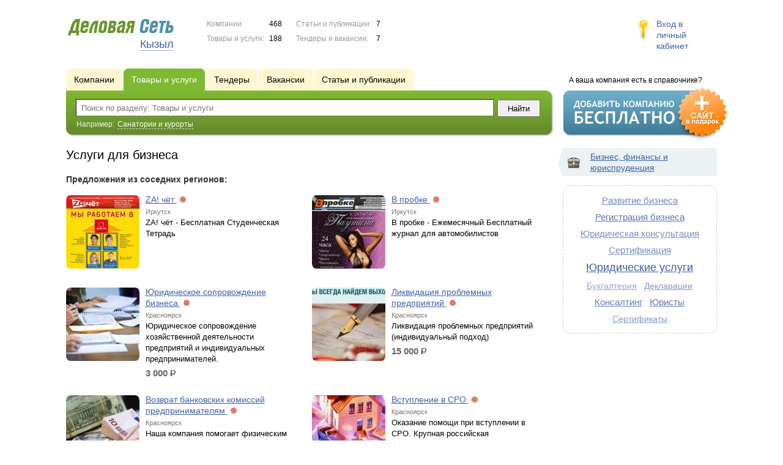

--- FILE ---
content_type: text/html; charset=UTF-8
request_url: https://www.dsk17.ru/goods/uslugi_dlya_biznesa/
body_size: 7549
content:
<!DOCTYPE html>
<html>
<head>
<meta http-equiv="Content-Type" content="text/html; charset=utf-8">
<meta name="viewport" content="width=device-width,initial-scale=1" />
<title>Услуги для бизнеса - Кызыл и Республика Тыва</title>
<meta property="og:image" content="/lib/conf/countries/russia/img/logo.gif" />
<meta property="og:title" content="Услуги для бизнеса" />
<link rel="image_src" href="/lib/conf/countries/russia/img/logo.gif" />
<script>window.yaContextCb=window.yaContextCb||[]</script>
<script type="text/javascript" src="https://yandex.ru/ads/system/context.js" async></script>
<link type="text/css" rel="stylesheet" href="//s.ds-russia.ru/css/portal/main.css?1635171381" />
<script type="text/javascript" src="//s.ds-russia.ru/lib/3rd_party/jquery/jquery.js?1421526626"></script>
<script type="text/javascript" src="//s.ds-russia.ru/js/common.js?1540153145"></script>
<script type="text/javascript" src="//s.ds-russia.ru/js/portal/main.js?1645383113"></script>
<script type="text/javascript" src="//s.ds-russia.ru/js/pretty_form.js?1494325048"></script>
<link type="text/css" rel="stylesheet" href="//s.ds-russia.ru/css/pretty_form.css?1540064032" />
<script type="text/javascript" src="//s.ds-russia.ru/lib/3rd_party/paginator.js?1633684393"></script><link rel="shortcut icon" href="/favicon.ico" type="image/x-icon">
</head>

<body>
<div class="Page">	
    <div class="Page_in">
		<div class="load-container"><div class="loader"></div></div>        <div class="Container">
		
            <div class="Head">
                <div class="LogoBlock ru">
                    <a href="/"><img src="/lib/conf/countries/russia/img/logo.gif" alt="Деловая сеть" /></a>
					<span class="city_name"><span>Кызыл</span></span>
                </div>
				
				<div class="StatisBlock">
	<noindex>
	<table>
		<tr><td>Компании:</td><td><span class='number'>468</span></td></tr>		<tr><td>Товары и услуги:</td><td><span class='number'>188</span></td></tr>	</table>
	<table>
		<tr><td>Статьи и публикации:</td><td><span class='number'>7</span></td></tr>		<tr><td>Тендеры и вакансии:</td><td><span class='number'>7</span></td></tr>	</table>
	</noindex>
</div>				
				                <div class="LoginBlock">
                    <a href="/my/">Вход в личный кабинет</a>
                </div>
								
                <div class="TeaserBlock"></div>
				
				<div id="mobileMenuButton" class="mobileHeaderButtton"></div>
				
				<div class="mobileHeaderRightBlock">
					<div id="mobileSearchButton" class="mobileHeaderButtton"></div>
					<div id="mobileBasketButton" class="mobileHeaderButtton"></div>
				</div>
            </div>
			
			<div class="NaviBlock">
	<div class="BtnAddCompany">
		<div class="title">А ваша компания есть в справочнике?</div>
		<a href="/add/"><img src="/lib/conf/countries/russia/img/add_company_btn.png" /></a>
	</div>

	<div class="SearchBlock">                
		<ul class="switches">
						<li>
				<noindex>				<a href="/firms/">
					<span>Компании</span>
				</a>
				</noindex>			</li>
						<li class="action">
								<a href="/goods/">
					<span>Товары и услуги</span>
				</a>
							</li>
						<li>
				<noindex>				<a href="/tenders/">
					<span>Тендеры</span>
				</a>
				</noindex>			</li>
						<li>
				<noindex>				<a href="/vacancies/">
					<span>Вакансии</span>
				</a>
				</noindex>			</li>
						<li>
				<noindex>				<a href="/news/">
					<span>Статьи и публикации</span>
				</a>
				</noindex>			</li>
					</ul>
		<form class="search" method="GET" action="/goods/">
			<div class="l"></div><div class="r"></div>
			<div class="input_line">                    	
				<div class="text_input">
					<input type="text" name="text" value="" placeholder="Поиск по разделу: Товары и услуги"/>
				</div>                   	
				<input type="submit" class="submit_input" value="Найти" />
			</div>
			
						<noindex>
			<div class="example">
				Например: <span>Санатории и курорты</span>
			</div>
			</noindex>
					</form>
	</div>
</div>			
			<div class="LeftColumn"><div class="LeftColumn_In">
		
	<h1>Услуги для бизнеса</h1>
	
	<div id="bEeHkD"></div><div class="giferl"><div class="cyqrrt">
		<!-- Yandex.RTB R-A-50894-1 -->
		<div id="yandex_rtb_R-A-50894-1"></div>
		<script>window.yaContextCb.push(()=>{
		  Ya.Context.AdvManager.render({
			renderTo: 'yandex_rtb_R-A-50894-1',
			blockId: 'R-A-50894-1'
		  })
		})</script>
		</div></div>	
	<div class="tagListContent">
		<div class="SubElementsList PhotoList Products">
	<div class='other_regions_disclaimer'>Предложения из соседних регионов:</div>	<div class="item">
		<div class="item_in">
			<div class="title">
				<a href="/out.php?url=https%3A%2F%2Fwww.dsi38.ru%2Fgoods%2F1269092%2F">
					<span class="image"><img src='//f1.ds-russia.ru/u_dirs/069/69187/p/a6e3bf98438b6b0521238bb6bd416889.jpg' onerror="this.src='/img/new/no_photo.png'" alt='ZA! чёт'><span></span></span>
					ZA! чёт				</a>
				<noindex>
				<div class="status status_five">
					<div class="status_popup">Информация может быть не достоверна</div>
				</div>
				</noindex>			</div>
			<div class="text">
				<noindex><div class="region">Иркутск</div></noindex>				ZA! чёт - Бесплатная Студенческая Тетрадь							</div>
		</div>
	</div>
		<div class="item">
		<div class="item_in">
			<div class="title">
				<a href="/out.php?url=https%3A%2F%2Fwww.dsi38.ru%2Fgoods%2F1269093%2F">
					<span class="image"><img src='//f1.ds-russia.ru/u_dirs/069/69187/p/f450258e4214f3c6459b85471c83320d.jpg' onerror="this.src='/img/new/no_photo.png'" alt='В пробке'><span></span></span>
					В пробке				</a>
				<noindex>
				<div class="status status_five">
					<div class="status_popup">Информация может быть не достоверна</div>
				</div>
				</noindex>			</div>
			<div class="text">
				<noindex><div class="region">Иркутск</div></noindex>				В пробке - Ежемесячный Бесплатный журнал для автомобилистов							</div>
		</div>
	</div>
		<div class="item">
		<div class="item_in">
			<div class="title">
				<a href="/out.php?url=https%3A%2F%2Fwww.dsk24.ru%2Fgoods%2F1273934%2F">
					<span class="image"><img src='//f1.ds-russia.ru/u_dirs/070/70440/p/aa53a55e1932803bacfb725d7275becc.jpg' onerror="this.src='/img/new/no_photo.png'" alt='Юридическое сопровождение бизнеса'><span></span></span>
					Юридическое сопровождение бизнеса				</a>
				<noindex>
				<div class="status status_five">
					<div class="status_popup">Информация может быть не достоверна</div>
				</div>
				</noindex>			</div>
			<div class="text">
				<noindex><div class="region">Красноярск</div></noindex>				Юридическое сопровождение хозяйственной деятельности предприятий и индивидуальных предпринимателей.				<div class="price_tag">3 000 <span class="ico_rub">р.</span></div>			</div>
		</div>
	</div>
		<div class="item">
		<div class="item_in">
			<div class="title">
				<a href="/out.php?url=https%3A%2F%2Fwww.dsk24.ru%2Fgoods%2F1273937%2F">
					<span class="image"><img src='//f1.ds-russia.ru/u_dirs/070/70440/p/88087393a627202cddd1bb8d42bcda12.jpg' onerror="this.src='/img/new/no_photo.png'" alt='Ликвидация проблемных предприятий'><span></span></span>
					Ликвидация проблемных предприятий				</a>
				<noindex>
				<div class="status status_five">
					<div class="status_popup">Информация может быть не достоверна</div>
				</div>
				</noindex>			</div>
			<div class="text">
				<noindex><div class="region">Красноярск</div></noindex>				Ликвидация проблемных предприятий (индивидуальный подход)				<div class="price_tag">15 000 <span class="ico_rub">р.</span></div>			</div>
		</div>
	</div>
		<div class="item">
		<div class="item_in">
			<div class="title">
				<a href="/out.php?url=https%3A%2F%2Fwww.dsk24.ru%2Fgoods%2F1273942%2F">
					<span class="image"><img src='//f1.ds-russia.ru/u_dirs/070/70440/p/19448541dec126a8eacfd9ec37fd9d19.jpg' onerror="this.src='/img/new/no_photo.png'" alt='Возврат банковских комиссий предпринимателям'><span></span></span>
					Возврат банковских комиссий предпринимателям				</a>
				<noindex>
				<div class="status status_five">
					<div class="status_popup">Информация может быть не достоверна</div>
				</div>
				</noindex>			</div>
			<div class="text">
				<noindex><div class="region">Красноярск</div></noindex>				Наша компания помогает физическим лицам вернуть, уплаченные кредитной организации (в том числе и банку) денежные средства, в качестве тех или иных комиссий.							</div>
		</div>
	</div>
		<div class="item">
		<div class="item_in">
			<div class="title">
				<a href="/out.php?url=https%3A%2F%2Fwww.dsk24.ru%2Fgoods%2F1273950%2F">
					<span class="image"><img src='//f1.ds-russia.ru/u_dirs/070/70440/p/75a008d5404c9db5c5a14fe63e32e224.jpg' onerror="this.src='/img/new/no_photo.png'" alt='Вступление в СРО'><span></span></span>
					Вступление в СРО				</a>
				<noindex>
				<div class="status status_five">
					<div class="status_popup">Информация может быть не достоверна</div>
				</div>
				</noindex>			</div>
			<div class="text">
				<noindex><div class="region">Красноярск</div></noindex>				Оказание помощи при вступлении в СРО. Крупная российская Саморегулируемая организация принимает юридические лица и ИП в участники СРО. Выдача допусков СРО.				<div class="price_tag">6 000 <span class="ico_rub">р.</span></div>			</div>
		</div>
	</div>
		<div class="item">
		<div class="item_in">
			<div class="title">
				<a href="/out.php?url=https%3A%2F%2Fwww.dsk24.ru%2Fgoods%2F1273954%2F">
					<span class="image"><img src='//f1.ds-russia.ru/u_dirs/070/70440/p/b6c99e9c1128d13c5a798fa648b30b7e.jpg' onerror="this.src='/img/new/no_photo.png'" alt='Взыскание долгов'><span></span></span>
					Взыскание долгов				</a>
				<noindex>
				<div class="status status_five">
					<div class="status_popup">Информация может быть не достоверна</div>
				</div>
				</noindex>			</div>
			<div class="text">
				<noindex><div class="region">Красноярск</div></noindex>				Взыскание задолженности с юридических и физических лиц				<div class="price_tag">1 000 <span class="ico_rub">р.</span></div>			</div>
		</div>
	</div>
		<div class="item">
		<div class="item_in">
			<div class="title">
				<a href="/out.php?url=https%3A%2F%2Fwww.dsk24.ru%2Fgoods%2F1327769%2F">
					<span class="image"><img src='/img/new/no_photo.png'><span></span></span>
					Визитки 1000 штук				</a>
				<noindex>
				<div class="status status_five">
					<div class="status_popup">Информация может быть не достоверна</div>
				</div>
				</noindex>			</div>
			<div class="text">
				<noindex><div class="region">Красноярск</div></noindex>				Визитки стандартные: 50*90 мм, бумага 300 гр., полноцветная печать. Печать односторонняя или двухсторонняя				<div class="price_tag">700 <span class="ico_rub">р.</span></div>			</div>
		</div>
	</div>
		<div class="item">
		<div class="item_in">
			<div class="title">
				<a href="/out.php?url=https%3A%2F%2Fwww.dsk24.ru%2Fgoods%2F1327773%2F">
					<span class="image"><img src='/img/new/no_photo.png'><span></span></span>
					Визитки на дизайнерской бумаге, 1 шт.				</a>
				<noindex>
				<div class="status status_five">
					<div class="status_popup">Информация может быть не достоверна</div>
				</div>
				</noindex>			</div>
			<div class="text">
				<noindex><div class="region">Красноярск</div></noindex>				Бумага на выбор: папирус (230 гр. матовая), мозайка (230 гр. глянцевая), лен (230 гр. глянцевая/ матовая), кожа (230 гр. глянцевая/ матовая), односторонняя полноцветная печать. Размер: 50*90 мм				<div class="price_tag">5 <span class="ico_rub">р.</span></div>			</div>
		</div>
	</div>
		<div class="item">
		<div class="item_in">
			<div class="title">
				<a href="/out.php?url=https%3A%2F%2Fwww.dsk24.ru%2Fgoods%2F1327775%2F">
					<span class="image"><img src='/img/new/no_photo.png'><span></span></span>
					Визитки на дизайнерской бумаге (холсты, арт-бумага), 1 шт.				</a>
				<noindex>
				<div class="status status_five">
					<div class="status_popup">Информация может быть не достоверна</div>
				</div>
				</noindex>			</div>
			<div class="text">
				<noindex><div class="region">Красноярск</div></noindex>				Бумага на выбор: Фактура волокна (300гр., глянцевая), металлик (260 гр., глянец, полуглянец), льняная грубая (230гр.), холст льняной. Односторонняя полноцветная печать. Размер: 50*90 мм				<div class="price_tag">9 <span class="ico_rub">р.</span></div>			</div>
		</div>
	</div>
		<div class="item">
		<div class="item_in">
			<div class="title">
				<a href="/out.php?url=https%3A%2F%2Fwww.dsk24.ru%2Fgoods%2F1327780%2F">
					<span class="image"><img src='/img/new/no_photo.png'><span></span></span>
					Листовки А6, 1000 штук, 4+0, 115 гр. гл.				</a>
				<noindex>
				<div class="status status_five">
					<div class="status_popup">Информация может быть не достоверна</div>
				</div>
				</noindex>			</div>
			<div class="text">
				<noindex><div class="region">Красноярск</div></noindex>				1000 односторонних полноцветных листовок формата А6 на глянцевой бумаге 115 гр.				<div class="price_tag">3 500 <span class="ico_rub">р.</span></div>			</div>
		</div>
	</div>
		<div class="item">
		<div class="item_in">
			<div class="title">
				<a href="/out.php?url=https%3A%2F%2Fwww.dsk24.ru%2Fgoods%2F1329115%2F">
					<span class="image"><img src='/img/new/no_photo.png'><span></span></span>
					Листовки А6, 4000 штук, 4+4, 115 гр. гл.				</a>
				<noindex>
				<div class="status status_five">
					<div class="status_popup">Информация может быть не достоверна</div>
				</div>
				</noindex>			</div>
			<div class="text">
				<noindex><div class="region">Красноярск</div></noindex>				4000 двухсторонних полноцветных листовок формата А6 на глянцевой бумаге 115 гр.				<div class="price_tag">5 600 <span class="ico_rub">р.</span></div>			</div>
		</div>
	</div>
		<div class="item">
		<div class="item_in">
			<div class="title">
				<a href="/out.php?url=https%3A%2F%2Fwww.dsk24.ru%2Fgoods%2F1329116%2F">
					<span class="image"><img src='/img/new/no_photo.png'><span></span></span>
					Листовки А5, 1000 штук, 4+4, 115 гр. гл.				</a>
				<noindex>
				<div class="status status_five">
					<div class="status_popup">Информация может быть не достоверна</div>
				</div>
				</noindex>			</div>
			<div class="text">
				<noindex><div class="region">Красноярск</div></noindex>				1000 двухсторонних полноцветных листовок формата А5 на глянцевой бумаге 115 гр.				<div class="price_tag">4 800 <span class="ico_rub">р.</span></div>			</div>
		</div>
	</div>
		<div class="item">
		<div class="item_in">
			<div class="title">
				<a href="/out.php?url=https%3A%2F%2Fwww.dsk24.ru%2Fgoods%2F1329117%2F">
					<span class="image"><img src='/img/new/no_photo.png'><span></span></span>
					Листовки А4, 1000 штук, 4+4, 115 гр. гл.				</a>
				<noindex>
				<div class="status status_five">
					<div class="status_popup">Информация может быть не достоверна</div>
				</div>
				</noindex>			</div>
			<div class="text">
				<noindex><div class="region">Красноярск</div></noindex>				1000 двухсторонних полноцветных листовок формата А4 на глянцевой бумаге 115 гр.				<div class="price_tag">5 000 <span class="ico_rub">р.</span></div>			</div>
		</div>
	</div>
		<div class="item">
		<div class="item_in">
			<div class="title">
				<a href="/out.php?url=https%3A%2F%2Fwww.dsk24.ru%2Fgoods%2F1329118%2F">
					<span class="image"><img src='/img/new/no_photo.png'><span></span></span>
					Листовки А3, 1000 штук, 4+4, 115 гр. гл.				</a>
				<noindex>
				<div class="status status_five">
					<div class="status_popup">Информация может быть не достоверна</div>
				</div>
				</noindex>			</div>
			<div class="text">
				<noindex><div class="region">Красноярск</div></noindex>				1000 двухсторонних полноцветных листовок формата А3 на глянцевой бумаге 115 гр.				<div class="price_tag">8 560 <span class="ico_rub">р.</span></div>			</div>
		</div>
	</div>
		<div class="item">
		<div class="item_in">
			<div class="title">
				<a href="/out.php?url=https%3A%2F%2Fwww.dsk24.ru%2Fgoods%2F1329276%2F">
					<span class="image"><img src='//f1.ds-russia.ru/u_dirs/021/21376/p/f6d20bfe4064f690b046c8e6c17a34aa.jpg' onerror="this.src='/img/new/no_photo.png'" alt='Промо стойка разборная'><span></span></span>
					Промо стойка разборная				</a>
				<noindex>
				<div class="status status_five">
					<div class="status_popup">Информация может быть не достоверна</div>
				</div>
				</noindex>			</div>
			<div class="text">
				<noindex><div class="region">Красноярск</div></noindex>				ПРОМО СТОЙКА "Стандарт" (разборная)
Габариты тумбы: Высота 100 см, глубина 50 см, ширина 70 см. 
Материал: пластик 5мм; 8мм. Хромированные трубки.				<div class="price_tag">10 000 <span class="ico_rub">р.</span></div>			</div>
		</div>
	</div>
	</div>	<div class="pagination_container">
		<div class="adjacent_links">
			<span class="back">&larr; <span>Назад</span></span><a href="/goods/uslugi_dlya_biznesa/p2/" class="next"><span>Вперед</span> &rarr;</a>		</div>

		<div class='paginator_pages'><div>
			<b>7</b>
			страниц		</div></div>
		
		<div class='paginator' id='paginator'>
		<b>1</b> <a href="/goods/uslugi_dlya_biznesa/p2/">2</a> <a href="/goods/uslugi_dlya_biznesa/p3/">3</a> <a href="/goods/uslugi_dlya_biznesa/p4/">4</a> <a href="/goods/uslugi_dlya_biznesa/p5/">5</a> <a href="/goods/uslugi_dlya_biznesa/p6/">6</a> <a href="/goods/uslugi_dlya_biznesa/p7/">7</a> 		<script type='text/javascript'>
		if (!isMobile) {
			$(function() {
				new Paginator('paginator', 
					7, 15, 1,
					'/goods/uslugi_dlya_biznesa/', ''
				);
			});
		}
		</script>
		</div>
	</div>
	</div>
	
	</div></div>

<div class="RightColumn">
	<div class="CatalogNavi">
	<ul>
					<li class="action"><span class="arrow"></span>			<a href="/goods/business/">
				<span class="navi_icon navi_icon_business"></span>Бизнес, финансы и юриспруденция			</a><span></span>
			</li>
			</ul>
</div>
		<div class="TagCloud TagCloud_mini">
		<div class="TagCloud_in">
							<span class="fs5"><a href="/goods/razvitie_biznesa/">Развитие бизнеса</a></span>
							<span class="fs7"><a href="/goods/registraciya_biznesa/">Регистрация бизнеса</a></span>
							<span class="fs4"><a href="/goods/yuridicheskaya_konsultaciya/">Юридическая консультация</a></span>
							<span class="fs4"><a href="/goods/sertifikaciya/">Сертификация</a></span>
							<span class="fs10"><a href="/goods/yuridicheskie_uslugi/">Юридические услуги</a></span>
							<span class="fs1"><a href="/goods/buhgalteriya/">Бухгалтерия</a></span>
							<span class="fs3"><a href="/goods/deklaracii/">Декларации</a></span>
							<span class="fs6"><a href="/goods/konsalting/">Консалтинг</a></span>
							<span class="fs7"><a href="/goods/yuristy/">Юристы</a></span>
							<span class="fs3"><a href="/goods/sertifikaty/">Сертификаты</a></span>
					</div>
	</div>
		<div id="bEeHkD"></div><div class="eypjvg"><div class="ytalgm">
		<!-- Yandex.RTB R-A-50894-2 -->
		<div id="yandex_rtb_R-A-50894-2"></div>
		<script>window.yaContextCb.push(()=>{
		  Ya.Context.AdvManager.render({
			renderTo: 'yandex_rtb_R-A-50894-2',
			blockId: 'R-A-50894-2'
		  })
		})</script>
		</div></div>	</div>			 <div class="clear"></div> 
        </div>
    </div>
	
    <div class="Footer">
    	<div class="Footer_in">
            <div class="Counter">
				<script type="text/javascript"><!--
		new Image().src = "//counter.yadro.ru/hit;ds_all?r"+
		escape(document.referrer)+((typeof(screen)=="undefined")?"":
		";s"+screen.width+"*"+screen.height+"*"+(screen.colorDepth?
		screen.colorDepth:screen.pixelDepth))+";u"+escape(document.URL)+
		";"+Math.random();//--></script>
		
		<noindex>
		<a href="http://www.liveinternet.ru/stat/ds_all/" target="_blank" rel="nofollow">
		<img src="//counter.yadro.ru/logo;ds_all?14.2"
		title="LiveInternet: показано число просмотров за 24 часа, посетителей за 24 часа и за сегодня"
		alt="" border="0" width="88" height="31"/></a>
		</noindex>

<!-- Yandex.Metrika counter -->
		<script type="text/javascript">
		(function (d, w, c) {
			(w[c] = w[c] || []).push(function() {
				try {w.yaCounter19587748 = new Ya.Metrika({id:19587748});
w.yaCounter34868715 = new Ya.Metrika({id:34868715});
w.yaCounter19630447 = new Ya.Metrika({id:19630447});
} catch(e) { }
			});

			var n = d.getElementsByTagName("script")[0],
				s = d.createElement("script"),
				f = function () { n.parentNode.insertBefore(s, n); };
			s.type = "text/javascript";
			s.async = true;
			s.src = (d.location.protocol == "https:" ? "https:" : "http:") + "//mc.yandex.ru/metrika/watch.js";

			if (w.opera == "[object Opera]") {
				d.addEventListener("DOMContentLoaded", f, false);
			} else { f(); }
		})(document, window, "yandex_metrika_callbacks");
		</script><noscript><div><img src="//mc.yandex.ru/watch/19587748" style="position:absolute; left:-9999px;" alt="" /></div></noscript>
<noscript><div><img src="//mc.yandex.ru/watch/34868715" style="position:absolute; left:-9999px;" alt="" /></div></noscript>
<noscript><div><img src="//mc.yandex.ru/watch/19630447" style="position:absolute; left:-9999px;" alt="" /></div></noscript>
<!-- /Yandex.Metrika counter -->            </div>
			            <div class="SelectCountry">
            	<ul>
											<li class="current">
							<a href="//www.ds-russia.ru" target="_blank">
								<span class="flag_russia"></span>
								Россия							</a>
						</li>
											<li >
							<a href="//www.ds-ua.net" target="_blank">
								<span class="flag_ua"></span>
								Украина							</a>
						</li>
											<li >
							<a href="//www.ds-by.net" target="_blank">
								<span class="flag_by"></span>
								Беларусь							</a>
						</li>
											<li >
							<a href="//www.ds-kz.net" target="_blank">
								<span class="flag_kz"></span>
								Казахстан							</a>
						</li>
					                </ul>
            </div>
			            <div class="FNavi">
                <ul>
                    <li><a href="/about/">О проекте</a></li>
                    												<li><a href="https://forum.ds-russia.ru">Форум</a></li>
					                </ul>
            </div>
            <div class="FDescription">
                <div class="seo_text"><strong>Кызыл и Республика Тыва</strong><br>справочник компаний, товаров и услуг</div>
                <div class="copyright">Деловая Сеть 2008-2026</div>
            </div>            
    	</div>
    </div>
	
	<div class="mobileSidebar">
		<div class="close">×</div>
		
		<div class="mobileSidebarInner">
			<noindex>
			<label for="regionSelector" class="regionSelector">
				Регион:				<select id="regionSelector">
				<option value="ds19.ru">Абакан</option><option value="dsa87.ru">Анадырь</option><option value="ds29.ru">Архангельск</option><option value="ds30.ru">Астрахань</option><option value="ds22.ru">Барнаул</option><option value="ds31.ru">Белгород</option><option value="ds79.ru">Биробиджан</option><option value="ds28.ru">Благовещенск</option><option value="ds32.ru">Брянск</option><option value="ds53.ru">Великий Новгород</option><option value="ds25.ru">Владивосток</option><option value="ds15.ru">Владикавказ</option><option value="ds33.ru">Владимир</option><option value="dsv34.ru">Волгоград</option><option value="ds35.ru">Вологда</option><option value="ds36.ru">Воронеж</option><option value="ds04.ru">Горно-Алтайск</option><option value="ds95.ru">Грозный</option><option value="ds66.ru">Екатеринбург</option><option value="ds37.ru">Иваново</option><option value="dsud.ru">Ижевск</option><option value="dsi38.ru">Иркутск</option><option value="dsmar.ru">Йошкар-Ола</option><option value="ds16.ru">Казань</option><option value="ds39.ru">Калининград</option><option value="ds40.ru">Калуга</option><option value="ds42.ru">Кемерово</option><option value="ds43.ru">Киров</option><option value="ds44.ru">Кострома</option><option value="ds23.ru">Краснодар</option><option value="dsk24.ru">Красноярск</option><option value="ds45.ru">Курган</option><option value="ds46.ru">Курск</option><option value="dsk17.ru" selected>Кызыл</option><option value="ds48.ru">Липецк</option><option value="ds49.ru">Магадан</option><option value="ds06.ru">Магас</option><option value="ds001.ru">Майкоп</option><option value="ds005.ru">Махачкала</option><option value="ds77.ru">Москва</option><option value="ds51.ru">Мурманск</option><option value="ds07.ru">Нальчик</option><option value="ds52.ru">Нижний Новгород</option><option value="ds54.ru">Новосибирск</option><option value="dso55.ru">Омск</option><option value="ds57.ru">Орел</option><option value="ds56.ru">Оренбург</option><option value="ds58.ru">Пенза</option><option value="ds59.ru">Пермь</option><option value="dska10.ru">Петрозаводск</option><option value="ds41.ru">Петропавловск-Камчатский</option><option value="ds60.ru">Псков</option><option value="ds61.ru">Ростов-на-Дону</option><option value="ds62.ru">Рязань</option><option value="ds63.ru">Самара</option><option value="ds78.ru">Санкт-Петербург</option><option value="ds13.ru">Саранск</option><option value="ds64.ru">Саратов</option><option value="ds67.ru">Смоленск</option><option value="ds26.ru">Ставрополь</option><option value="ds11.ru">Сыктывкар</option><option value="dst68.ru">Тамбов</option><option value="ds69.ru">Тверь</option><option value="ds70.ru">Томск</option><option value="ds71.ru">Тула</option><option value="ds72.ru">Тюмень</option><option value="ds03.ru">Улан-Удэ</option><option value="ds73.ru">Ульяновск</option><option value="ds02.ru">Уфа</option><option value="ds27.ru">Хабаровск</option><option value="dsch21.ru">Чебоксары</option><option value="dschel.ru">Челябинск</option><option value="ds09.ru">Черкесск</option><option value="ds75.ru">Чита</option><option value="ds08.ru">Элиста</option><option value="ds65.ru">Южно-Сахалинск</option><option value="ds14.ru">Якутск</option><option value="ds76.ru">Ярославль</option>				</select>
			</label>
			</noindex>
			
			<div class="sidebarTopMenu"></div>
		</div>
	</div>
</div>

<script type="text/javascript">
var region_id = '17';

(function() {
	var hasYandexDirectBlocks = document.getElementsByClassName('yad').length > 0;
	var isYandexDirectLoaded = Boolean(window.Ya && window.Ya.Context);
	
	var adv = 0;
	if (hasYandexDirectBlocks) {
		adv = isYandexDirectLoaded ? 2 : 1;
	}

	var stat_src = "/stat_counter.php"
	+ "?url=" + escape(document.URL)
	+ "&ref=" + escape(document.referrer)
	+ "&region=17" + "&firm=0" + "&user=0"
	+ "&type=1" + "&subtype=10" + "&uid=1019"
	+ "&adv=" + adv
	+ "&sign=c5b833baecb154b71fc9595e64f3aa11" + "&date=1769101790" + "&rand=" + Math.random();

	document.write('<sc' + 'ript type="text/javascript" src="' + stat_src + '"></sc' + 'ript>');
})();
</script>
<script type="text/javascript" src="//s.ds-russia.ru/lib/3rd_party/fancybox3/jquery.fancybox.min.js?1494325048"></script>
<link type="text/css" rel="stylesheet" href="//s.ds-russia.ru/lib/3rd_party/fancybox3/jquery.fancybox.min.css?1494325048" />
<link type="text/css" rel="stylesheet" href="//s.ds-russia.ru/css/share.css?1496503660" />
<script type="text/javascript" src="//s.ds-russia.ru/js/share.js?1496503660"></script>
<script type="text/javascript" src="//s.ds-russia.ru/js/cdek.js?1540061116"></script>
<script type="text/javascript" src="//s.ds-russia.ru/js/basket.js?1540061116"></script>
<link type="text/css" rel="stylesheet" href="//s.ds-russia.ru/css/basket.css?1540061116" />

</body>
</html>